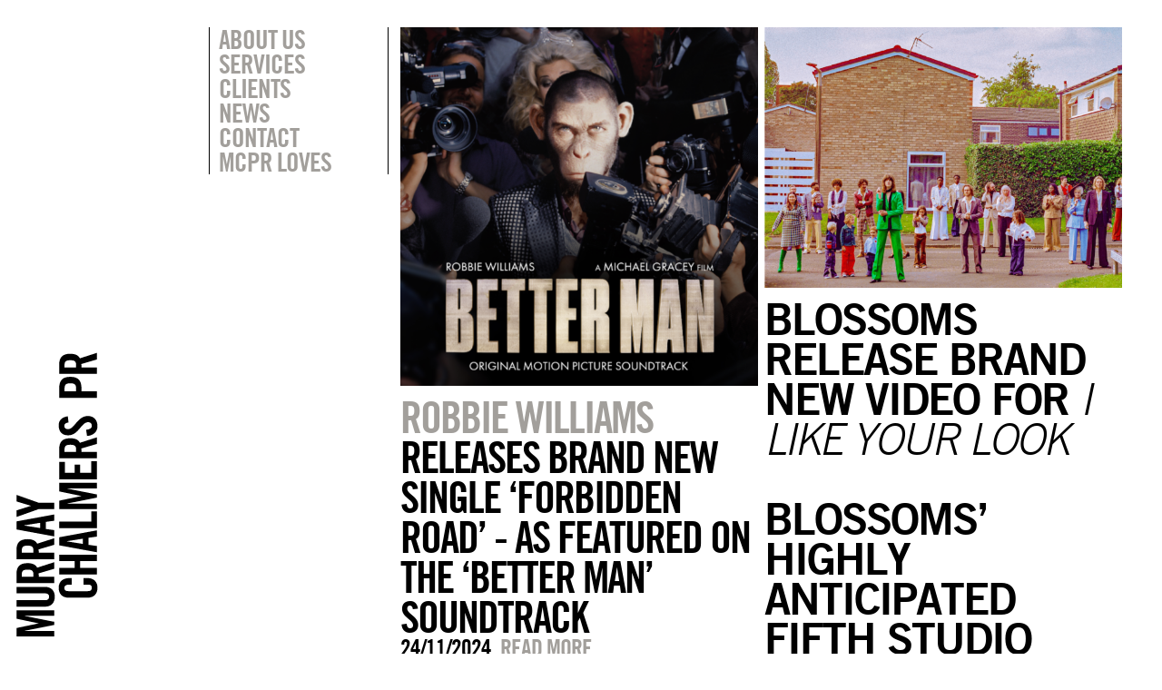

--- FILE ---
content_type: text/html; charset=UTF-8
request_url: https://www.murraychalmers.com/category/applied-art-forms/
body_size: 4738
content:

<!DOCTYPE html>
<html xmlns:og="http://ogp.me/ns#" xmlns:fb="https://www.facebook.com/2008/fbml">
<head>
    
            <meta property="og:title" content="Murray Chalmers PR" />  
        <meta property="og:description" content="..." />  
        <meta property="og:type" content="website" />
        <meta property="og:url" content="https://www.murraychalmers.com"/>  
        <meta property="og:image" content="http://murraychalmers.com/wp-content/themes/murraychalmers/images/MCPR_Splash_2
        .jpg" /> 
    <!-- - - META TAGS - - -->
    <meta http-equiv="Content-Type" content="text/html; charset=UTF-8" />
	<meta charset="UTF-8">
	<link rel="icon" href="favicon.ico" type="images/favicon.ico">
    <meta name="viewport" content="width=device-width, initial-scale=1, maximum-scale=1">
    <meta name="apple-mobile-web-app-capable" content="yes">
    <link rel="apple-touch-icon-precomposed" href="images/icon.png"/>
    <meta name="apple-mobile-web-app-status-bar-style" content="black" />  
	<title>
	Murray Chalmers PR	</title>
    
    <!-- - - END META TAGS - - -->
    
    <!-- - - SCRIPTS - - -->
    <script src="//ajax.googleapis.com/ajax/libs/jquery/1.10.1/jquery.min.js"></script>
    <script src="//ajax.googleapis.com/ajax/libs/jqueryui/1.10.3/jquery-ui.min.js"></script>
    <script src="https://www.murraychalmers.com/wp-content/themes/murraychalmers/lib/modernizr.js"></script>
    <script src="https://www.murraychalmers.com/wp-content/themes/murraychalmers/lib/library.js"></script>
    <script src="https://www.murraychalmers.com/wp-content/themes/murraychalmers/lib/scripts.js"></script>
    
    
    <!-- - - STYLESHEETS - - -->
    <link rel="stylesheet" href="https://www.murraychalmers.com/wp-content/themes/murraychalmers/css/reset.css">
    <link rel="stylesheet" href="https://www.murraychalmers.com/wp-content/themes/murraychalmers/css/grid.css">
    <link rel="stylesheet" href="https://www.murraychalmers.com/wp-content/themes/murraychalmers/css/style.css">
    <!--[if lt IE 9]>
        <link rel="stylesheet" type="text/css" href="https://www.murraychalmers.com/wp-content/themes/murraychalmers/css/ie-fix.css" />
    <![endif]-->
    <!-- - - END STYLESHEETS - - -->
    
    </head>
<body class="applied-art-forms-sp-page">
	<div id="variable_set" class="parent_contain">
    	            <div class="push-1 block-1"></div>
                        <div class="push-2 block-2"></div>
                        <div class="push-3 block-3"></div>
                        <div class="push-4 block-4"></div>
                        <div class="push-5 block-5"></div>
                        <div class="push-6 block-6"></div>
                        <div class="push-7 block-7"></div>
                        <div class="push-8 block-8"></div>
                        <div class="push-9 block-9"></div>
                        <div class="push-10 block-10"></div>
                        <div class="push-11 block-11"></div>
                        <div class="push-12 block-12"></div>
                </div>
    <div class="removeScript"><script>blockWidths(); rootTemplate = 'https://www.murraychalmers.com/wp-content/themes/murraychalmers';</script></div>
		
    <div id="overlay">
        <div id="search_overlay" class="overlay_body parent_contain">
            <aside class="action_box_clone" data-push="2" data-margin-fix="1">
                <ul>
                    <li><a href="javascript:switchOverlay(0);">Search</a></li>
                    <li>&nbsp;</li>
                </ul>
            </aside>
            <div class="block-8 push-4">
                <div id="search_box_wrapper" class="noSwitch">
                    <input type="text" placeholder="Type here"/>
                    <h5>Press enter</h5>
                </div>
                <div class="removeScript">
                    <script>
                     $("#overlay").show();
                     $("#overlay #search_overlay").show();
                    $("#search_box_wrapper").css({"margin-top":($("#search_box_wrapper").height()/2)*-1+"px"});
                     $("#overlay").hide();
                     $("#overlay #search_overlay").hide();
                    </script>
                </div>
            </div>
        </div>
        <div id="filter_overlay" class="overlay_body parent_contain">
            <aside class="action_box_clone margin-fix" data-push="2" data-block="2">
                <ul>
                    <li></li>
                    <li><a href="javascript:switchOverlay(0);">Artist filter</a></li>
                </ul>
            </aside>
            <div class="block-8 push-4">
                <ul class="artist_list noSwitch">
                                            <li><a href="javascript:filterArtists('abbey-road-studios','artist')">ABBEY ROAD STUDIOS</a></li>
                                                <li><a href="javascript:filterArtists('abbey-road-studios-abbey-road-studios','artist')">ABBEY ROAD STUDIOS</a></li>
                                                <li><a href="javascript:filterArtists('air-grace','artist')">AIR &amp; GRACE</a></li>
                                                <li><a href="javascript:filterArtists('alesso','artist')">Alesso</a></li>
                                                <li><a href="javascript:filterArtists('andrew-wasylyk','artist')">ANDREW WASYLYK</a></li>
                                                <li><a href="javascript:filterArtists('applied-art-forms','artist')">APPLIED ART FORMS</a></li>
                                                <li><a href="javascript:filterArtists('astrid-s','artist')">ASTRID S</a></li>
                                                <li><a href="javascript:filterArtists('attitude-media','artist')">ATTITUDE MEDIA</a></li>
                                                <li><a href="javascript:filterArtists('avicii','artist')">Avicii</a></li>
                                                <li><a href="javascript:filterArtists('ayda-field-williams','artist')">Ayda Field Williams</a></li>
                                                <li><a href="javascript:filterArtists('ayda-williams','artist')">AYDA WILLIAMS</a></li>
                                                <li><a href="javascript:filterArtists('bakey','artist')">Bakey</a></li>
                                                <li><a href="javascript:filterArtists('beautycon-festival-london','artist')">Beautycon Festival London</a></li>
                                                <li><a href="javascript:filterArtists('big-apple-brixton','artist')">BIG APPLE BRIXTON</a></li>
                                                <li><a href="javascript:filterArtists('blue-note-jazz-club','artist')">Blue Note Jazz Club</a></li>
                                                <li><a href="javascript:filterArtists('brixton-beach-boulevard','artist')">BRIXTON BEACH BOULEVARD</a></li>
                                                <li><a href="javascript:filterArtists('caamp','artist')">CAAMP</a></li>
                                                <li><a href="javascript:filterArtists('casey-lowery','artist')">Casey Lowery</a></li>
                                                <li><a href="javascript:filterArtists('chad-lawson','artist')">Chad Lawson</a></li>
                                                <li><a href="javascript:filterArtists('chrissie-hynde','artist')">Chrissie Hynde</a></li>
                                                <li><a href="javascript:filterArtists('cinema-live','artist')">CINEMA LIVE</a></li>
                                                <li><a href="javascript:filterArtists('daniel-pioro','artist')">Daniel Pioro</a></li>
                                                <li><a href="javascript:filterArtists('deacon-blue','artist')">DEACON BLUE</a></li>
                                                <li><a href="javascript:filterArtists('disturbing-london','artist')">DISTURBING LONDON</a></li>
                                                <li><a href="javascript:filterArtists('everything-but-the-girl','artist')">Everything But The Girl</a></li>
                                                <li><a href="javascript:filterArtists('feedback','artist')">Feedback</a></li>
                                                <li><a href="javascript:filterArtists('fleur-de-force','artist')">FLEUR DE FORCE</a></li>
                                                <li><a href="javascript:filterArtists('fraser-t-smith','artist')">Fraser T Smith</a></li>
                                                <li><a href="javascript:filterArtists('future-utopia','artist')">Future Utopia</a></li>
                                                <li><a href="javascript:filterArtists('garbage','artist')">Garbage</a></li>
                                                <li><a href="javascript:filterArtists('gift','artist')">GIFT</a></li>
                                                <li><a href="javascript:filterArtists('global-citizen','artist')">GLOBAL CITIZEN</a></li>
                                                <li><a href="javascript:filterArtists('green-day','artist')">Green Day</a></li>
                                                <li><a href="javascript:filterArtists('hansa-studios-by-the-wall-1976-90','artist')">HANSA STUDIOS: BY THE WALL 1976-90</a></li>
                                                <li><a href="javascript:filterArtists('headie-one','artist')">Headie One</a></li>
                                                <li><a href="javascript:filterArtists('her-picture','artist')">HER PICTURE</a></li>
                                                <li><a href="javascript:filterArtists('ian-brown','artist')">Ian Brown</a></li>
                                                <li><a href="javascript:filterArtists('interpol','artist')">Interpol</a></li>
                                                <li><a href="javascript:filterArtists('ion-festival-albania','artist')">ION FESTIVAL ALBANIA</a></li>
                                                <li><a href="javascript:filterArtists('james','artist')">James</a></li>
                                                <li><a href="javascript:filterArtists('joeboy','artist')">Joeboy</a></li>
                                                <li><a href="javascript:filterArtists('john-lennon','artist')">John Lennon</a></li>
                                                <li><a href="javascript:filterArtists('josh-baker','artist')">Josh Baker</a></li>
                                                <li><a href="javascript:filterArtists('julian-casablancas','artist')">Julian Casablancas</a></li>
                                                <li><a href="javascript:filterArtists('junction-2','artist')">JUNCTION 2</a></li>
                                                <li><a href="javascript:filterArtists('justice','artist')">JUSTICE</a></li>
                                                <li><a href="javascript:filterArtists('kate-bush','artist')">Kate Bush</a></li>
                                                <li><a href="javascript:filterArtists('kurt-cobain-montage-of-heck','artist')">KURT COBAIN: MONTAGE OF HECK</a></li>
                                                <li><a href="javascript:filterArtists('kylies','artist')">Kylie's</a></li>
                                                <li><a href="javascript:filterArtists('liam-payne','artist')">LIAM PAYNE</a></li>
                                                <li><a href="javascript:filterArtists('lily-allen','artist')">Lily Allen</a></li>
                                                <li><a href="javascript:filterArtists('lolawolf','artist')">LOLAWOLF</a></li>
                                                <li><a href="javascript:filterArtists('lovejoy','artist')">LOVEJOY</a></li>
                                                <li><a href="javascript:filterArtists('lowell','artist')">Lowell</a></li>
                                                <li><a href="javascript:filterArtists('machineheart','artist')">Machineheart</a></li>
                                                <li><a href="javascript:filterArtists('mcpr-loves','artist')">MCPR Loves</a></li>
                                                <li><a href="javascript:filterArtists('michael-rother','artist')">Michael Rother</a></li>
                                                <li><a href="javascript:filterArtists('morgan','artist')">Morgan</a></li>
                                                <li><a href="javascript:filterArtists('musicbird','artist')">MusicBird</a></li>
                                                <li><a href="javascript:filterArtists('mutual-benefit','artist')">MUTUAL BENEFIT</a></li>
                                                <li><a href="javascript:filterArtists('my-vitriol','artist')">My Vitriol</a></li>
                                                <li><a href="javascript:filterArtists('new-order','artist')">NEW ORDER</a></li>
                                                <li><a href="javascript:filterArtists('nitin-sawhney','artist')">Nitin Sawhney</a></li>
                                                <li><a href="javascript:filterArtists('noso','artist')">NoSo</a></li>
                                                <li><a href="javascript:filterArtists('odesza','artist')">ODESZA</a></li>
                                                <li><a href="javascript:filterArtists('oxlade','artist')">Oxlade</a></li>
                                                <li><a href="javascript:filterArtists('pet-shop-boys','artist')">Pet Shop Boys</a></li>
                                                <li><a href="javascript:filterArtists('queen-zee','artist')">QUEEN ZEE</a></li>
                                                <li><a href="javascript:filterArtists('radiohead','artist')">Radiohead</a></li>
                                                <li><a href="javascript:filterArtists('record-store-day-uk','artist')">Record Store Day UK</a></li>
                                                <li><a href="javascript:filterArtists('richard-young-gallery-a-kind-of-magic','artist')">RICHARD YOUNG GALLERY: A KIND OF MAGIC</a></li>
                                                <li><a href="javascript:filterArtists('robbie-williams','artist')">Robbie Williams</a></li>
                                                <li><a href="javascript:filterArtists('rose-mcgowan','artist')">Rose McGowan</a></li>
                                                <li><a href="javascript:filterArtists('scout-gillett','artist')">Scout Gillett</a></li>
                                                <li><a href="javascript:filterArtists('sebastian','artist')">Sebastian</a></li>
                                                <li><a href="javascript:filterArtists('shy-martin','artist')">Shy Martin</a></li>
                                                <li><a href="javascript:filterArtists('slick-rick','artist')">Slick Rick</a></li>
                                                <li><a href="javascript:filterArtists('somadina','artist')">Somadina</a></li>
                                                <li><a href="javascript:filterArtists('somersault-festival','artist')">Somersault Festival</a></li>
                                                <li><a href="javascript:filterArtists('stefflon-don','artist')">Stefflon Don</a></li>
                                                <li><a href="javascript:filterArtists('suede','artist')">Suede</a></li>
                                                <li><a href="javascript:filterArtists('the-pretenders','artist')">The Pretenders</a></li>
                                                <li><a href="javascript:filterArtists('the-smile','artist')">The Smile</a></li>
                                                <li><a href="javascript:filterArtists('the-sse-swalec-presents-on-the-pitch','artist')">THE SSE SWALEC PRESENTS 'ON THE PITCH'</a></li>
                                                <li><a href="javascript:filterArtists('the-stone-roses','artist')">The Stone Roses</a></li>
                                                <li><a href="javascript:filterArtists('thom-yorke','artist')">Thom Yorke</a></li>
                                                <li><a href="javascript:filterArtists('thom-yorke-3','artist')">THOM YORKE</a></li>
                                                <li><a href="javascript:filterArtists('thus-love','artist')">THUS LOVE</a></li>
                                                <li><a href="javascript:filterArtists('tim-gallagher','artist')">TIM GALLAGHER</a></li>
                                                <li><a href="javascript:filterArtists('tom-odell','artist')">Tom Odell</a></li>
                                                <li><a href="javascript:filterArtists('unicef-blue-vinyl','artist')">Unicef Blue Vinyl</a></li>
                                                <li><a href="javascript:filterArtists('wahacas-day-of-the-dead-festival','artist')">WAHACA'S DAY OF THE DEAD FESTIVAL</a></li>
                                                <li><a href="javascript:filterArtists('war-child-uk','artist')">War Child UK</a></li>
                                                <li><a href="javascript:filterArtists('wavy-the-creator','artist')">Wavy The Creator</a></li>
                                                <li><a href="javascript:filterArtists('whats-the-story-sounds','artist')">What's The Story Sounds?</a></li>
                                                <li><a href="javascript:filterArtists('wonderfruit-festival','artist')">Wonderfruit Festival</a></li>
                                                <li><a href="javascript:filterArtists('yoko-ono','artist')">Yoko Ono</a></li>
                                                <li><a href="javascript:filterArtists('young-jonn','artist')">Young Jonn</a></li>
                                        </ul>
            </div>
        </div>
    </div>
    
        
    <div id="mobile_menu">
    	<a href="https://www.murraychalmers.com" class="mobile_menu_logo"><img src="https://www.murraychalmers.com/wp-content/themes/murraychalmers/images/mobile-menu-logo.svg"/></a>
		        <div class="menu-main-container">
            <ul id="menu-main" class="menu">
                					<li class="menu-item menu-item-type-post_type menu-item-object-page menu-item-1325"><a href="https://www.murraychalmers.com/about/">About Us</a></li>
										<li class="menu-item menu-item-type-post_type menu-item-object-page menu-item-5507"><a href="https://www.murraychalmers.com/services/">Services</a></li>
										<li class="menu-item menu-item-type-post_type menu-item-object-page menu-item-1368"><a href="https://www.murraychalmers.com/clients/">Clients</a></li>
										<li class="menu-item menu-item-type-post_type menu-item-object-page menu-item-1715"><a href="https://www.murraychalmers.com/">News</a></li>
										<li class="menu-item menu-item-type-post_type menu-item-object-page menu-item-1370"><a href="https://www.murraychalmers.com/contact/">Contact</a></li>
										<li class="menu-item menu-item-type-post_type menu-item-object-custom menu-item-2514"><a href="http://murraychalmers.com/mcprloves">MCPR Loves</a></li>
					            </ul>
        </div>
    </div>
    
    <div id="mobile_top">
        <a href="https://www.murraychalmers.com" class="mobile_logo">MCPR</a>
        <div class="burger" onClick="toggleMenu();">&#9776;</div>
    </div>
    
    <div id="main_frame" class="parent_contain ">
    	<div class="row_contain">
        	<div id="logo_column" class="block-1">
            	<div id="logo" data-block="1">
            		<a href="https://www.murraychalmers.com"><img src="https://www.murraychalmers.com/wp-content/themes/murraychalmers/images/main-logo.svg"/></a>
              </div>
            </div>
            <div id="sidebar_column" class="block-2 push-1">
                <nav class="margin-fix" data-block="2">
					                         <div class="menu-main-container">
                         	<ul id="menu-main-1" class="menu">
							 									<li class="menu-item menu-item-type-post_type menu-item-object-page menu-item-1325"><a href="javascript:pageTransition('https://www.murraychalmers.com/about/','about',1321);">About Us</a></li>
																		<li class="menu-item menu-item-type-post_type menu-item-object-page menu-item-5507"><a href="javascript:pageTransition('https://www.murraychalmers.com/services/','services',5503);">Services</a></li>
																		<li class="menu-item menu-item-type-post_type menu-item-object-page menu-item-1368"><a href="/clients">Clients</a></li>
																		<li class="menu-item menu-item-type-post_type menu-item-object-page menu-item-1715"><a href="javascript:pageTransition('https://www.murraychalmers.com/','home',20);">News</a></li>
																		<li class="menu-item menu-item-type-post_type menu-item-object-page menu-item-1370"><a href="javascript:pageTransition('https://www.murraychalmers.com/contact/','contact',1322);">Contact</a></li>
																		<li class="menu-item menu-item-type-post_type menu-item-object-custom menu-item-2514"><a href="javascript:mcprLoves();">MCPR Loves</a></li>
									                             </ul>
                         </div>
                                         </nav>
                <aside id="action_box" class="action_box_clone margin-fix" data-block="2" data-push="2">
                    <ul>
						                    </ul>
                </aside>
            </div>
	
    <div id="content_column" data-page="1" data-per-page="6" class="block-8 removeColumn">
    	<h4 id="posts_header" style="display:none;">Search results for ''</h4>
        <div id="posts" class="preload">
                    <div class="imageLoad individual margin-fix">
                                <a href="javascript:pageTransition('https://www.murraychalmers.com/robbie-williams-releases-brand-new-single-forbidden-road-as-featured-on-the-better-man-soundtrack','robbie-williams-releases-brand-new-single-forbidden-road-as-featured-on-the-better-man-soundtrack',9428);"><img src="https://www.murraychalmers.com/wp-content/uploads/2024/11/Screenshot-2024-11-24-at-20.30.58-600x602.png" alt="ROBBIE WILLIAMS RELEASES BRAND NEW SINGLE &lsquo;FORBIDDEN ROAD&rsquo; - AS FEATURED ON THE &lsquo;BETTER MAN&rsquo; SOUNDTRACK"/></a>
                	                <h3><a href="javascript:pageTransition('https://www.murraychalmers.com/robbie-williams-releases-brand-new-single-forbidden-road-as-featured-on-the-better-man-soundtrack','robbie-williams-releases-brand-new-single-forbidden-road-as-featured-on-the-better-man-soundtrack',9428);"><span class='artist'>Robbie Williams</span> RELEASES BRAND NEW SINGLE ‘FORBIDDEN ROAD’ - AS FEATURED ON THE ‘BETTER MAN’ SOUNDTRACK</a></h3>
                <h5><span class="date">24/11/2024</span> <a href="javascript:pageTransition('https://www.murraychalmers.com/robbie-williams-releases-brand-new-single-forbidden-road-as-featured-on-the-better-man-soundtrack','robbie-williams-releases-brand-new-single-forbidden-road-as-featured-on-the-better-man-soundtrack',9428);">Read more</a></h5>
            </div>
                        <div class="imageLoad individual margin-fix">
                                <a href="javascript:pageTransition('https://www.murraychalmers.com/blossoms-release-brand-new-video-for-i-like-your-lookblossoms-highly-anticipated-fifth-studio-album-gary-is-out-now-the-band-will-play-a-special-five-night-manchester-re','blossoms-release-brand-new-video-for-i-like-your-lookblossoms-highly-anticipated-fifth-studio-album-gary-is-out-now-the-band-will-play-a-special-five-night-manchester-re',9424);"><img src="https://www.murraychalmers.com/wp-content/uploads/2024/11/Screenshot-2024-11-24-at-20.25.46-min-1-600x438.png" alt="&lt;strong&gt;BLOSSOMS RELEASE BRAND NEW VIDEO FOR&nbsp;&lt;em&gt;I LIKE YOUR LOOK&lt;/em&gt;&lt;br&gt;&lt;br&gt;BLOSSOMS&rsquo; HIGHLY ANTICIPATED FIFTH STUDIO ALBUM,&nbsp;&lt;em&gt;GARY,&lt;/em&gt;&nbsp;IS OUT NOW&lt;/strong&gt;&lt;br&gt;&nbsp;&lt;br&gt;&lt;strong&gt;THE BAND WILL PLAY A SPECIAL FIVE NIGHT MANCHESTER RESIDENCY ACROSS FIVE DIFFERENT VENUES IN THE CITY THIS NOVEMBER WITH TICKETS ON SALE NOW&lt;/strong&gt;"/></a>
                	                <h3><a href="javascript:pageTransition('https://www.murraychalmers.com/blossoms-release-brand-new-video-for-i-like-your-lookblossoms-highly-anticipated-fifth-studio-album-gary-is-out-now-the-band-will-play-a-special-five-night-manchester-re','blossoms-release-brand-new-video-for-i-like-your-lookblossoms-highly-anticipated-fifth-studio-album-gary-is-out-now-the-band-will-play-a-special-five-night-manchester-re',9424);"><strong>BLOSSOMS RELEASE BRAND NEW VIDEO FOR <em>I LIKE YOUR LOOK</em><br><br>BLOSSOMS’ HIGHLY ANTICIPATED FIFTH STUDIO ALBUM, <em>GARY,</em> IS OUT NOW</strong><br> <br><strong>THE BAND WILL PLAY A SPECIAL FIVE NIGHT MANCHESTER RESIDENCY ACROSS FIVE DIFFERENT VENUES IN THE CITY THIS NOVEMBER WITH TICKETS ON SALE NOW</strong></a></h3>
                <h5><span class="date">24/11/2024</span> <a href="javascript:pageTransition('https://www.murraychalmers.com/blossoms-release-brand-new-video-for-i-like-your-lookblossoms-highly-anticipated-fifth-studio-album-gary-is-out-now-the-band-will-play-a-special-five-night-manchester-re','blossoms-release-brand-new-video-for-i-like-your-lookblossoms-highly-anticipated-fifth-studio-album-gary-is-out-now-the-band-will-play-a-special-five-night-manchester-re',9424);">Read more</a></h5>
            </div>
                        <div class="imageLoad individual margin-fix">
                                <a href="javascript:pageTransition('https://www.murraychalmers.com/pet-shop-boys-to-release-special-fine-bone-china-tea-set-the-first-product-to-be-released-as-part-of-the-new-pet-shop-boys-since-1984-range-available-from-november-20','pet-shop-boys-to-release-special-fine-bone-china-tea-set-the-first-product-to-be-released-as-part-of-the-new-pet-shop-boys-since-1984-range-available-from-november-20',9421);"><img src="https://www.murraychalmers.com/wp-content/uploads/2024/11/Screenshot-2024-11-24-at-20.23.42-600x308.png" alt="PET SHOP BOYS TO RELEASE SPECIAL FINE BONE CHINA TEA SET - THE FIRST PRODUCT TO BE RELEASED AS PART OF THE NEW&nbsp;PET SHOP BOYS SINCE 1984&nbsp;RANGE AVAILABLE FROM NOVEMBER 20"/></a>
                	                <h3><a href="javascript:pageTransition('https://www.murraychalmers.com/pet-shop-boys-to-release-special-fine-bone-china-tea-set-the-first-product-to-be-released-as-part-of-the-new-pet-shop-boys-since-1984-range-available-from-november-20','pet-shop-boys-to-release-special-fine-bone-china-tea-set-the-first-product-to-be-released-as-part-of-the-new-pet-shop-boys-since-1984-range-available-from-november-20',9421);"><span class='artist'>Pet Shop Boys</span> TO RELEASE SPECIAL FINE BONE CHINA TEA SET - THE FIRST PRODUCT TO BE RELEASED AS PART OF THE NEW <span class='artist'>Pet Shop Boys</span> SINCE 1984 RANGE AVAILABLE FROM NOVEMBER 20</a></h3>
                <h5><span class="date">24/11/2024</span> <a href="javascript:pageTransition('https://www.murraychalmers.com/pet-shop-boys-to-release-special-fine-bone-china-tea-set-the-first-product-to-be-released-as-part-of-the-new-pet-shop-boys-since-1984-range-available-from-november-20','pet-shop-boys-to-release-special-fine-bone-china-tea-set-the-first-product-to-be-released-as-part-of-the-new-pet-shop-boys-since-1984-range-available-from-november-20',9421);">Read more</a></h5>
            </div>
                        <div class="imageLoad individual margin-fix">
                                <a href="javascript:pageTransition('https://www.murraychalmers.com/pet-shop-boys-release-new-double-a-side-single-new-london-boy-all-the-young-dudes','pet-shop-boys-release-new-double-a-side-single-new-london-boy-all-the-young-dudes',9418);"><img src="https://www.murraychalmers.com/wp-content/uploads/2024/11/Screenshot-2024-11-24-at-20.20.06-600x296.png" alt="PET SHOP BOYS RELEASE NEW DOUBLE A-SIDE SINGLE, &lsquo;NEW LONDON BOY&rsquo; / &lsquo;ALL THE YOUNG DUDES&rsquo;"/></a>
                	                <h3><a href="javascript:pageTransition('https://www.murraychalmers.com/pet-shop-boys-release-new-double-a-side-single-new-london-boy-all-the-young-dudes','pet-shop-boys-release-new-double-a-side-single-new-london-boy-all-the-young-dudes',9418);"><span class='artist'>Pet Shop Boys</span> RELEASE NEW DOUBLE A-SIDE SINGLE, ‘NEW LONDON BOY’ / ‘ALL THE YOUNG DUDES’</a></h3>
                <h5><span class="date">24/11/2024</span> <a href="javascript:pageTransition('https://www.murraychalmers.com/pet-shop-boys-release-new-double-a-side-single-new-london-boy-all-the-young-dudes','pet-shop-boys-release-new-double-a-side-single-new-london-boy-all-the-young-dudes',9418);">Read more</a></h5>
            </div>
                        <div class="imageLoad individual margin-fix">
                                <a href="javascript:pageTransition('https://www.murraychalmers.com/robbie-williams-announces-better-man-soundtrack-released-digitally-on-december-27-with-a-physical-release-to-follow','robbie-williams-announces-better-man-soundtrack-released-digitally-on-december-27-with-a-physical-release-to-follow',9415);"><img src="https://www.murraychalmers.com/wp-content/uploads/2024/11/Screenshot-2024-11-24-at-20.18.02-600x601.png" alt="ROBBIE WILLIAMS ANNOUNCES &lsquo;BETTER MAN&rsquo; SOUNDTRACK - RELEASED DIGITALLY ON DECEMBER 27 WITH A PHYSICAL RELEASE TO FOLLOW"/></a>
                	                <h3><a href="javascript:pageTransition('https://www.murraychalmers.com/robbie-williams-announces-better-man-soundtrack-released-digitally-on-december-27-with-a-physical-release-to-follow','robbie-williams-announces-better-man-soundtrack-released-digitally-on-december-27-with-a-physical-release-to-follow',9415);"><span class='artist'>Robbie Williams</span> ANNOUNCES ‘BETTER MAN’ SOUNDTRACK - RELEASED DIGITALLY ON DECEMBER 27 WITH A PHYSICAL RELEASE TO FOLLOW</a></h3>
                <h5><span class="date">24/11/2024</span> <a href="javascript:pageTransition('https://www.murraychalmers.com/robbie-williams-announces-better-man-soundtrack-released-digitally-on-december-27-with-a-physical-release-to-follow','robbie-williams-announces-better-man-soundtrack-released-digitally-on-december-27-with-a-physical-release-to-follow',9415);">Read more</a></h5>
            </div>
                        <div class="imageLoad individual margin-fix">
                                <a href="javascript:pageTransition('https://www.murraychalmers.com/robbie-williams-announces-robbie-williams-live-2025','robbie-williams-announces-robbie-williams-live-2025',9411);"><img src="https://www.murraychalmers.com/wp-content/uploads/2024/11/Screenshot-2024-11-24-at-20.13.06-1-600x338.png" alt="ROBBIE WILLIAMS ANNOUNCES &lsquo;ROBBIE WILLIAMS LIVE 2025&rsquo;"/></a>
                	                <h3><a href="javascript:pageTransition('https://www.murraychalmers.com/robbie-williams-announces-robbie-williams-live-2025','robbie-williams-announces-robbie-williams-live-2025',9411);"><span class='artist'>Robbie Williams</span> ANNOUNCES ‘<span class='artist'>Robbie Williams</span> LIVE 2025’</a></h3>
                <h5><span class="date">24/11/2024</span> <a href="javascript:pageTransition('https://www.murraychalmers.com/robbie-williams-announces-robbie-williams-live-2025','robbie-williams-announces-robbie-williams-live-2025',9411);">Read more</a></h5>
            </div>
                    </div>
        <div id="load_more" onClick="loadPosts();">
            <div class="text">Load more</div>
        </div>
    </div>
            
        </div>
    </div>
    
</body>
</html>